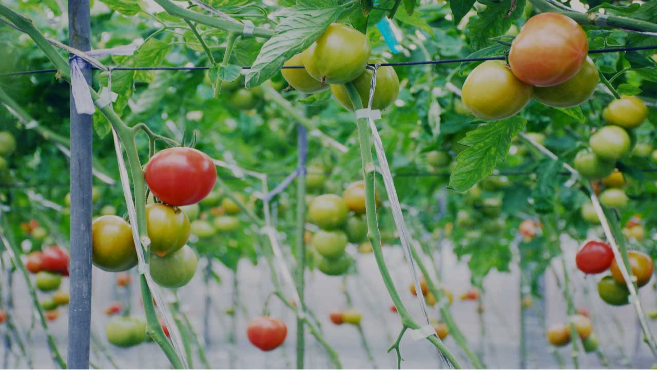

--- FILE ---
content_type: text/html; charset=UTF-8
request_url: https://teramotomato.jp/author/teramotomato/
body_size: 45714
content:
<!DOCTYPE html>
<html lang="ja">
<head>
	<meta charset="UTF-8" />
	<meta name="viewport" content="width=device-width, initial-scale=1.0">
	<meta name="format-detection" content="telephone=no">
	<title>農園寺本 | 寺本農園寺本農園</title>

	<link href="https://fonts.googleapis.com/css?family=Noto+Sans+JP:700|Sawarabi+Gothic" rel="stylesheet">

	<link rel="stylesheet" href="https://teramotomato.jp/wp-content/themes/teramoto-farm/assets/fonts/font-awesome/css/font-awesome.min.css">
	<link href="https://fonts.googleapis.com/css?family=Roboto+Condensed:700" rel="stylesheet">
	<link rel="stylesheet" href="https://teramotomato.jp/wp-content/themes/teramoto-farm/assets/stylesheets/styles.css">
	
		<!-- All in One SEO 4.7.5.1 - aioseo.com -->
		<meta name="robots" content="max-image-preview:large" />
		<meta name="google-site-verification" content="3mSMegMzidgqZhY3j2RCOeYVrGr--q-jvY4tlJDbNVo" />
		<link rel="canonical" href="https://teramotomato.jp/author/teramotomato/" />
		<meta name="generator" content="All in One SEO (AIOSEO) 4.7.5.1" />
		<script type="application/ld+json" class="aioseo-schema">
			{"@context":"https:\/\/schema.org","@graph":[{"@type":"BreadcrumbList","@id":"https:\/\/teramotomato.jp\/author\/teramotomato\/#breadcrumblist","itemListElement":[{"@type":"ListItem","@id":"https:\/\/teramotomato.jp\/#listItem","position":1,"name":"\u5bb6","item":"https:\/\/teramotomato.jp\/","nextItem":"https:\/\/teramotomato.jp\/author\/teramotomato\/#listItem"},{"@type":"ListItem","@id":"https:\/\/teramotomato.jp\/author\/teramotomato\/#listItem","position":2,"name":"\u8fb2\u5712\u5bfa\u672c","previousItem":"https:\/\/teramotomato.jp\/#listItem"}]},{"@type":"Organization","@id":"https:\/\/teramotomato.jp\/#organization","name":"\u5bfa\u672c\u8fb2\u5712","description":"\u5bfa\u672c\u8fb2\u5712\u306e\u30aa\u30d5\u30a3\u30b7\u30e3\u30eb\u30b5\u30a4\u30c8","url":"https:\/\/teramotomato.jp\/"},{"@type":"Person","@id":"https:\/\/teramotomato.jp\/author\/teramotomato\/#author","url":"https:\/\/teramotomato.jp\/author\/teramotomato\/","name":"\u8fb2\u5712\u5bfa\u672c","image":{"@type":"ImageObject","@id":"https:\/\/teramotomato.jp\/author\/teramotomato\/#authorImage","url":"https:\/\/secure.gravatar.com\/avatar\/468f2c0f30fb2bde5bccff0fc5502ddd25c6177267d25ef6a31b2e2ae51512b5?s=96&d=mm&r=g","width":96,"height":96,"caption":"\u8fb2\u5712\u5bfa\u672c"},"mainEntityOfPage":{"@id":"https:\/\/teramotomato.jp\/author\/teramotomato\/#profilepage"}},{"@type":"ProfilePage","@id":"https:\/\/teramotomato.jp\/author\/teramotomato\/#profilepage","url":"https:\/\/teramotomato.jp\/author\/teramotomato\/","name":"\u8fb2\u5712\u5bfa\u672c | \u5bfa\u672c\u8fb2\u5712","inLanguage":"ja","isPartOf":{"@id":"https:\/\/teramotomato.jp\/#website"},"breadcrumb":{"@id":"https:\/\/teramotomato.jp\/author\/teramotomato\/#breadcrumblist"},"dateCreated":"2019-02-28T08:36:39+09:00","mainEntity":{"@id":"https:\/\/teramotomato.jp\/author\/teramotomato\/#author"}},{"@type":"WebSite","@id":"https:\/\/teramotomato.jp\/#website","url":"https:\/\/teramotomato.jp\/","name":"\u5bfa\u672c\u8fb2\u5712","description":"\u5bfa\u672c\u8fb2\u5712\u306e\u30aa\u30d5\u30a3\u30b7\u30e3\u30eb\u30b5\u30a4\u30c8","inLanguage":"ja","publisher":{"@id":"https:\/\/teramotomato.jp\/#organization"}}]}
		</script>
		<!-- All in One SEO -->

<link rel="alternate" type="application/rss+xml" title="寺本農園 &raquo; 農園寺本 による投稿のフィード" href="https://teramotomato.jp/author/teramotomato/feed/" />
		<!-- This site uses the Google Analytics by MonsterInsights plugin v9.11.1 - Using Analytics tracking - https://www.monsterinsights.com/ -->
		<!-- Note: MonsterInsights is not currently configured on this site. The site owner needs to authenticate with Google Analytics in the MonsterInsights settings panel. -->
					<!-- No tracking code set -->
				<!-- / Google Analytics by MonsterInsights -->
		<style id='wp-img-auto-sizes-contain-inline-css' type='text/css'>
img:is([sizes=auto i],[sizes^="auto," i]){contain-intrinsic-size:3000px 1500px}
/*# sourceURL=wp-img-auto-sizes-contain-inline-css */
</style>
<style id='wp-emoji-styles-inline-css' type='text/css'>

	img.wp-smiley, img.emoji {
		display: inline !important;
		border: none !important;
		box-shadow: none !important;
		height: 1em !important;
		width: 1em !important;
		margin: 0 0.07em !important;
		vertical-align: -0.1em !important;
		background: none !important;
		padding: 0 !important;
	}
/*# sourceURL=wp-emoji-styles-inline-css */
</style>
<style id='wp-block-library-inline-css' type='text/css'>
:root{--wp-block-synced-color:#7a00df;--wp-block-synced-color--rgb:122,0,223;--wp-bound-block-color:var(--wp-block-synced-color);--wp-editor-canvas-background:#ddd;--wp-admin-theme-color:#007cba;--wp-admin-theme-color--rgb:0,124,186;--wp-admin-theme-color-darker-10:#006ba1;--wp-admin-theme-color-darker-10--rgb:0,107,160.5;--wp-admin-theme-color-darker-20:#005a87;--wp-admin-theme-color-darker-20--rgb:0,90,135;--wp-admin-border-width-focus:2px}@media (min-resolution:192dpi){:root{--wp-admin-border-width-focus:1.5px}}.wp-element-button{cursor:pointer}:root .has-very-light-gray-background-color{background-color:#eee}:root .has-very-dark-gray-background-color{background-color:#313131}:root .has-very-light-gray-color{color:#eee}:root .has-very-dark-gray-color{color:#313131}:root .has-vivid-green-cyan-to-vivid-cyan-blue-gradient-background{background:linear-gradient(135deg,#00d084,#0693e3)}:root .has-purple-crush-gradient-background{background:linear-gradient(135deg,#34e2e4,#4721fb 50%,#ab1dfe)}:root .has-hazy-dawn-gradient-background{background:linear-gradient(135deg,#faaca8,#dad0ec)}:root .has-subdued-olive-gradient-background{background:linear-gradient(135deg,#fafae1,#67a671)}:root .has-atomic-cream-gradient-background{background:linear-gradient(135deg,#fdd79a,#004a59)}:root .has-nightshade-gradient-background{background:linear-gradient(135deg,#330968,#31cdcf)}:root .has-midnight-gradient-background{background:linear-gradient(135deg,#020381,#2874fc)}:root{--wp--preset--font-size--normal:16px;--wp--preset--font-size--huge:42px}.has-regular-font-size{font-size:1em}.has-larger-font-size{font-size:2.625em}.has-normal-font-size{font-size:var(--wp--preset--font-size--normal)}.has-huge-font-size{font-size:var(--wp--preset--font-size--huge)}.has-text-align-center{text-align:center}.has-text-align-left{text-align:left}.has-text-align-right{text-align:right}.has-fit-text{white-space:nowrap!important}#end-resizable-editor-section{display:none}.aligncenter{clear:both}.items-justified-left{justify-content:flex-start}.items-justified-center{justify-content:center}.items-justified-right{justify-content:flex-end}.items-justified-space-between{justify-content:space-between}.screen-reader-text{border:0;clip-path:inset(50%);height:1px;margin:-1px;overflow:hidden;padding:0;position:absolute;width:1px;word-wrap:normal!important}.screen-reader-text:focus{background-color:#ddd;clip-path:none;color:#444;display:block;font-size:1em;height:auto;left:5px;line-height:normal;padding:15px 23px 14px;text-decoration:none;top:5px;width:auto;z-index:100000}html :where(.has-border-color){border-style:solid}html :where([style*=border-top-color]){border-top-style:solid}html :where([style*=border-right-color]){border-right-style:solid}html :where([style*=border-bottom-color]){border-bottom-style:solid}html :where([style*=border-left-color]){border-left-style:solid}html :where([style*=border-width]){border-style:solid}html :where([style*=border-top-width]){border-top-style:solid}html :where([style*=border-right-width]){border-right-style:solid}html :where([style*=border-bottom-width]){border-bottom-style:solid}html :where([style*=border-left-width]){border-left-style:solid}html :where(img[class*=wp-image-]){height:auto;max-width:100%}:where(figure){margin:0 0 1em}html :where(.is-position-sticky){--wp-admin--admin-bar--position-offset:var(--wp-admin--admin-bar--height,0px)}@media screen and (max-width:600px){html :where(.is-position-sticky){--wp-admin--admin-bar--position-offset:0px}}

/*# sourceURL=wp-block-library-inline-css */
</style><style id='global-styles-inline-css' type='text/css'>
:root{--wp--preset--aspect-ratio--square: 1;--wp--preset--aspect-ratio--4-3: 4/3;--wp--preset--aspect-ratio--3-4: 3/4;--wp--preset--aspect-ratio--3-2: 3/2;--wp--preset--aspect-ratio--2-3: 2/3;--wp--preset--aspect-ratio--16-9: 16/9;--wp--preset--aspect-ratio--9-16: 9/16;--wp--preset--color--black: #000000;--wp--preset--color--cyan-bluish-gray: #abb8c3;--wp--preset--color--white: #ffffff;--wp--preset--color--pale-pink: #f78da7;--wp--preset--color--vivid-red: #cf2e2e;--wp--preset--color--luminous-vivid-orange: #ff6900;--wp--preset--color--luminous-vivid-amber: #fcb900;--wp--preset--color--light-green-cyan: #7bdcb5;--wp--preset--color--vivid-green-cyan: #00d084;--wp--preset--color--pale-cyan-blue: #8ed1fc;--wp--preset--color--vivid-cyan-blue: #0693e3;--wp--preset--color--vivid-purple: #9b51e0;--wp--preset--gradient--vivid-cyan-blue-to-vivid-purple: linear-gradient(135deg,rgb(6,147,227) 0%,rgb(155,81,224) 100%);--wp--preset--gradient--light-green-cyan-to-vivid-green-cyan: linear-gradient(135deg,rgb(122,220,180) 0%,rgb(0,208,130) 100%);--wp--preset--gradient--luminous-vivid-amber-to-luminous-vivid-orange: linear-gradient(135deg,rgb(252,185,0) 0%,rgb(255,105,0) 100%);--wp--preset--gradient--luminous-vivid-orange-to-vivid-red: linear-gradient(135deg,rgb(255,105,0) 0%,rgb(207,46,46) 100%);--wp--preset--gradient--very-light-gray-to-cyan-bluish-gray: linear-gradient(135deg,rgb(238,238,238) 0%,rgb(169,184,195) 100%);--wp--preset--gradient--cool-to-warm-spectrum: linear-gradient(135deg,rgb(74,234,220) 0%,rgb(151,120,209) 20%,rgb(207,42,186) 40%,rgb(238,44,130) 60%,rgb(251,105,98) 80%,rgb(254,248,76) 100%);--wp--preset--gradient--blush-light-purple: linear-gradient(135deg,rgb(255,206,236) 0%,rgb(152,150,240) 100%);--wp--preset--gradient--blush-bordeaux: linear-gradient(135deg,rgb(254,205,165) 0%,rgb(254,45,45) 50%,rgb(107,0,62) 100%);--wp--preset--gradient--luminous-dusk: linear-gradient(135deg,rgb(255,203,112) 0%,rgb(199,81,192) 50%,rgb(65,88,208) 100%);--wp--preset--gradient--pale-ocean: linear-gradient(135deg,rgb(255,245,203) 0%,rgb(182,227,212) 50%,rgb(51,167,181) 100%);--wp--preset--gradient--electric-grass: linear-gradient(135deg,rgb(202,248,128) 0%,rgb(113,206,126) 100%);--wp--preset--gradient--midnight: linear-gradient(135deg,rgb(2,3,129) 0%,rgb(40,116,252) 100%);--wp--preset--font-size--small: 13px;--wp--preset--font-size--medium: 20px;--wp--preset--font-size--large: 36px;--wp--preset--font-size--x-large: 42px;--wp--preset--spacing--20: 0.44rem;--wp--preset--spacing--30: 0.67rem;--wp--preset--spacing--40: 1rem;--wp--preset--spacing--50: 1.5rem;--wp--preset--spacing--60: 2.25rem;--wp--preset--spacing--70: 3.38rem;--wp--preset--spacing--80: 5.06rem;--wp--preset--shadow--natural: 6px 6px 9px rgba(0, 0, 0, 0.2);--wp--preset--shadow--deep: 12px 12px 50px rgba(0, 0, 0, 0.4);--wp--preset--shadow--sharp: 6px 6px 0px rgba(0, 0, 0, 0.2);--wp--preset--shadow--outlined: 6px 6px 0px -3px rgb(255, 255, 255), 6px 6px rgb(0, 0, 0);--wp--preset--shadow--crisp: 6px 6px 0px rgb(0, 0, 0);}:where(.is-layout-flex){gap: 0.5em;}:where(.is-layout-grid){gap: 0.5em;}body .is-layout-flex{display: flex;}.is-layout-flex{flex-wrap: wrap;align-items: center;}.is-layout-flex > :is(*, div){margin: 0;}body .is-layout-grid{display: grid;}.is-layout-grid > :is(*, div){margin: 0;}:where(.wp-block-columns.is-layout-flex){gap: 2em;}:where(.wp-block-columns.is-layout-grid){gap: 2em;}:where(.wp-block-post-template.is-layout-flex){gap: 1.25em;}:where(.wp-block-post-template.is-layout-grid){gap: 1.25em;}.has-black-color{color: var(--wp--preset--color--black) !important;}.has-cyan-bluish-gray-color{color: var(--wp--preset--color--cyan-bluish-gray) !important;}.has-white-color{color: var(--wp--preset--color--white) !important;}.has-pale-pink-color{color: var(--wp--preset--color--pale-pink) !important;}.has-vivid-red-color{color: var(--wp--preset--color--vivid-red) !important;}.has-luminous-vivid-orange-color{color: var(--wp--preset--color--luminous-vivid-orange) !important;}.has-luminous-vivid-amber-color{color: var(--wp--preset--color--luminous-vivid-amber) !important;}.has-light-green-cyan-color{color: var(--wp--preset--color--light-green-cyan) !important;}.has-vivid-green-cyan-color{color: var(--wp--preset--color--vivid-green-cyan) !important;}.has-pale-cyan-blue-color{color: var(--wp--preset--color--pale-cyan-blue) !important;}.has-vivid-cyan-blue-color{color: var(--wp--preset--color--vivid-cyan-blue) !important;}.has-vivid-purple-color{color: var(--wp--preset--color--vivid-purple) !important;}.has-black-background-color{background-color: var(--wp--preset--color--black) !important;}.has-cyan-bluish-gray-background-color{background-color: var(--wp--preset--color--cyan-bluish-gray) !important;}.has-white-background-color{background-color: var(--wp--preset--color--white) !important;}.has-pale-pink-background-color{background-color: var(--wp--preset--color--pale-pink) !important;}.has-vivid-red-background-color{background-color: var(--wp--preset--color--vivid-red) !important;}.has-luminous-vivid-orange-background-color{background-color: var(--wp--preset--color--luminous-vivid-orange) !important;}.has-luminous-vivid-amber-background-color{background-color: var(--wp--preset--color--luminous-vivid-amber) !important;}.has-light-green-cyan-background-color{background-color: var(--wp--preset--color--light-green-cyan) !important;}.has-vivid-green-cyan-background-color{background-color: var(--wp--preset--color--vivid-green-cyan) !important;}.has-pale-cyan-blue-background-color{background-color: var(--wp--preset--color--pale-cyan-blue) !important;}.has-vivid-cyan-blue-background-color{background-color: var(--wp--preset--color--vivid-cyan-blue) !important;}.has-vivid-purple-background-color{background-color: var(--wp--preset--color--vivid-purple) !important;}.has-black-border-color{border-color: var(--wp--preset--color--black) !important;}.has-cyan-bluish-gray-border-color{border-color: var(--wp--preset--color--cyan-bluish-gray) !important;}.has-white-border-color{border-color: var(--wp--preset--color--white) !important;}.has-pale-pink-border-color{border-color: var(--wp--preset--color--pale-pink) !important;}.has-vivid-red-border-color{border-color: var(--wp--preset--color--vivid-red) !important;}.has-luminous-vivid-orange-border-color{border-color: var(--wp--preset--color--luminous-vivid-orange) !important;}.has-luminous-vivid-amber-border-color{border-color: var(--wp--preset--color--luminous-vivid-amber) !important;}.has-light-green-cyan-border-color{border-color: var(--wp--preset--color--light-green-cyan) !important;}.has-vivid-green-cyan-border-color{border-color: var(--wp--preset--color--vivid-green-cyan) !important;}.has-pale-cyan-blue-border-color{border-color: var(--wp--preset--color--pale-cyan-blue) !important;}.has-vivid-cyan-blue-border-color{border-color: var(--wp--preset--color--vivid-cyan-blue) !important;}.has-vivid-purple-border-color{border-color: var(--wp--preset--color--vivid-purple) !important;}.has-vivid-cyan-blue-to-vivid-purple-gradient-background{background: var(--wp--preset--gradient--vivid-cyan-blue-to-vivid-purple) !important;}.has-light-green-cyan-to-vivid-green-cyan-gradient-background{background: var(--wp--preset--gradient--light-green-cyan-to-vivid-green-cyan) !important;}.has-luminous-vivid-amber-to-luminous-vivid-orange-gradient-background{background: var(--wp--preset--gradient--luminous-vivid-amber-to-luminous-vivid-orange) !important;}.has-luminous-vivid-orange-to-vivid-red-gradient-background{background: var(--wp--preset--gradient--luminous-vivid-orange-to-vivid-red) !important;}.has-very-light-gray-to-cyan-bluish-gray-gradient-background{background: var(--wp--preset--gradient--very-light-gray-to-cyan-bluish-gray) !important;}.has-cool-to-warm-spectrum-gradient-background{background: var(--wp--preset--gradient--cool-to-warm-spectrum) !important;}.has-blush-light-purple-gradient-background{background: var(--wp--preset--gradient--blush-light-purple) !important;}.has-blush-bordeaux-gradient-background{background: var(--wp--preset--gradient--blush-bordeaux) !important;}.has-luminous-dusk-gradient-background{background: var(--wp--preset--gradient--luminous-dusk) !important;}.has-pale-ocean-gradient-background{background: var(--wp--preset--gradient--pale-ocean) !important;}.has-electric-grass-gradient-background{background: var(--wp--preset--gradient--electric-grass) !important;}.has-midnight-gradient-background{background: var(--wp--preset--gradient--midnight) !important;}.has-small-font-size{font-size: var(--wp--preset--font-size--small) !important;}.has-medium-font-size{font-size: var(--wp--preset--font-size--medium) !important;}.has-large-font-size{font-size: var(--wp--preset--font-size--large) !important;}.has-x-large-font-size{font-size: var(--wp--preset--font-size--x-large) !important;}
/*# sourceURL=global-styles-inline-css */
</style>

<style id='classic-theme-styles-inline-css' type='text/css'>
/*! This file is auto-generated */
.wp-block-button__link{color:#fff;background-color:#32373c;border-radius:9999px;box-shadow:none;text-decoration:none;padding:calc(.667em + 2px) calc(1.333em + 2px);font-size:1.125em}.wp-block-file__button{background:#32373c;color:#fff;text-decoration:none}
/*# sourceURL=/wp-includes/css/classic-themes.min.css */
</style>
<link rel="https://api.w.org/" href="https://teramotomato.jp/wp-json/" /><link rel="alternate" title="JSON" type="application/json" href="https://teramotomato.jp/wp-json/wp/v2/users/3" /><link rel="EditURI" type="application/rsd+xml" title="RSD" href="https://teramotomato.jp/xmlrpc.php?rsd" />
<meta name="generator" content="WordPress 6.9" />
<link rel="apple-touch-icon" sizes="76x76" href="/wp-content/uploads/fbrfg/apple-touch-icon.png">
<link rel="icon" type="image/png" sizes="32x32" href="/wp-content/uploads/fbrfg/favicon-32x32.png">
<link rel="icon" type="image/png" sizes="16x16" href="/wp-content/uploads/fbrfg/favicon-16x16.png">
<link rel="manifest" href="/wp-content/uploads/fbrfg/site.webmanifest">
<link rel="mask-icon" href="/wp-content/uploads/fbrfg/safari-pinned-tab.svg" color="#5bbad5">
<link rel="shortcut icon" href="/wp-content/uploads/fbrfg/favicon.ico">
<meta name="msapplication-TileColor" content="#da532c">
<meta name="msapplication-config" content="/wp-content/uploads/fbrfg/browserconfig.xml">
<meta name="theme-color" content="#ffffff">	<script src="https://teramotomato.jp/wp-content/themes/teramoto-farm/assets/js/libs.min.js" type="text/javascript"></script>
</head>

<body class="archive author author-teramotomato author-3 wp-theme-teramoto-farm">

<section id="top" class="slider-top-wrapper">
	<div class="fullscreen bg-1">
	</div>
	<div class="cover d-none d-sm-block">
		<div class="caption">
			トマトを作りはじめて半世紀。<br>
			安心でおいしく、<br>
			かぶりつけるトマトを<br>
			つくっています。<br>
			<br>
			<img src="https://teramotomato.jp/wp-content/themes/teramoto-farm/assets/images/top/top-copy.png" srcset="https://teramotomato.jp/wp-content/themes/teramoto-farm/assets/images/top/top-copy@2x.png 2x" alt="TERAMOTO FARM OSAKA KATATSUKI"><br>
			<br>
			<div class="arrow-wrapper">
				<img class="arrow anim-1" src="https://teramotomato.jp/wp-content/themes/teramoto-farm/assets/images/top/top-arrow.svg">
			</div>
		</div>
	</div>
	<img class="top-title" src="https://teramotomato.jp/wp-content/themes/teramoto-farm/assets/images/top/title.png" srcset="https://teramotomato.jp/wp-content/themes/teramoto-farm/assets/images/top/title@2x.png 2x">
</section>

<section id="concept" class="container py-5 ">
	<h2 class="text-center gidole bold tracking-2 line-height-2 mb-5">
		<img src="https://teramotomato.jp/wp-content/themes/teramoto-farm/assets/images/tomato-up.png" srcset="https://teramotomato.jp/wp-content/themes/teramoto-farm/assets/images/tomato-up@2x.png 2x"><br>
		CONCEPT<br>
		<img src="https://teramotomato.jp/wp-content/themes/teramoto-farm/assets/images/tomato.png" srcset="https://teramotomato.jp/wp-content/themes/teramoto-farm/assets/images/tomato@2x.png 2x">
	</h2>
	<div class="row">
		<div class="col-sm-7">
			<h3 class="bold line-height-2">
				「誰にもできんことをやらなあかん」<br>
				寺本農園の三箇牧トマトは、<br>
				そんな想いと情熱から始まりました。
			</h3>
			<br>
			<p class="line-height-2">
			寺本農園を始めた寺本正夫が選んだのは、数多く育ててきた野菜の中から最も栽培が難しかった大玉トマト。「誰にもできんことをやらなあかん」数多くの失敗を繰り返しながらも創意工夫を重ね、地域のお客様に愛されるようにまでなりました。そのトマト作りは息子、孫へと受け継がれ、年々厳しさを増す猛暑や豪雨などの異常気象にも対応し、安定して生産できるよう日々精進しています。
			</p>
		</div>
		<div class="col-sm-4">
			<img class="img-fluid" src="https://teramotomato.jp/wp-content/themes/teramoto-farm/assets/images/body/concept.jpg" srcset="https://teramotomato.jp/wp-content/themes/teramoto-farm/assets/images/body/concept@2x.jpg 2x">
		</div>
	</div><!-- /.row -->
</section>

<section id="about" class="py-5 section-about">
	<div class="container text-white pb-5">
		<h2 class="text-center gidole bold tracking-2 line-height-2 mb-5">
			<img src="https://teramotomato.jp/wp-content/themes/teramoto-farm/assets/images/tomato-up.png" srcset="https://teramotomato.jp/wp-content/themes/teramoto-farm/assets/images/tomato-up@2x.png 2x"><br>
			ABOUT<br>
			<img src="https://teramotomato.jp/wp-content/themes/teramoto-farm/assets/images/tomato.png" srcset="https://teramotomato.jp/wp-content/themes/teramoto-farm/assets/images/tomato@2x.png 2x">
		</h2>
		<div class="section-body pb-5">
			<h3 class="bold">
				昔に田舎で食べたトマトの味。<br>
				それが三箇牧トマトの魅力です。
			</h3>
			<br><br>
			<p class="text-justify">
				高槻市南部にある地名から名付けられた三箇牧トマトは鼻先からはすっとトマトの芳香が駆け抜け、舌先に甘酸っぱさが残るのが特徴。堆肥や有機肥料を中心とした土作りと、熟した状態で収穫することにより香り高く、味わい深いトマトができました。
			</p>
		</div>
	</div>
	<div class="bar-dot">
		<span class="dot dot-1"></span>
		<div class="dot-bar-wrapper">
			<div class="dot-bar anim-2">
				<span class="dot"></span>
				<span class="bar"></span>
			</div>
		</div>
	</div>
</section>

<section class="py-5 section-plan">
	<div class="container py-5">
		<h4 class="text-center bold tracking-1 mb-5">三箇牧トマトの種類</h4>
		<div class="card-deck">
			<div class="card">
				<div class="card-body">
					<h5 class="text-center section-title">スタンダード</h5>
					<h6 class="text-center bold my-3">(10月～7月頃)</h6>
					<p class="text-justify">
						昔ながらのトマトらしい香りがするトマト。食べた後、舌先にすっと甘酸っぱい爽やかさが残る。トマト一筋６０年の結晶とも言える一品。
					</p>
				</div>
				<div class="card-footer">
					<ul class="list-unstyled bold">
						<li>おすすめ　&mdash;　<i class="fa fa-star" aria-hidden="true"></i> <i class="fa fa-star" aria-hidden="true"></i> <i class="fa fa-star" aria-hidden="true"></i></li>
						<li>糖　　度　&mdash;　約6度まで</li>
					</ul>
				</div>
			</div>
			
			<div class="card">
				<div class="card-body">
					<h5 class="text-center section-title">特 撰</h5>
					<h6 class="text-center bold my-3">(12月～6月頃)</h6>
					<p class="text-justify">
						糖度がスタンダードのものより高く、ドレッシングをかけるともったいないと思えるトマト。ぜひそのまま召し上がっていただくのがおすすめ。皮の固さも特別変わらないのも魅力。
					</p>
				</div>
				<div class="card-footer">
					<ul class="list-unstyled bold">
						<li>おすすめ　&mdash;　<i class="fa fa-star" aria-hidden="true"></i> <i class="fa fa-star" aria-hidden="true"></i> <i class="fa fa-star" aria-hidden="true"></i> <i class="fa fa-star" aria-hidden="true"></i></li>
						<li>糖　　度　&mdash;　約6度〜8度まで</li>
					</ul>
				</div>
			</div>
			<div class="card">
				<div class="card-body">
					<h5 class="text-center section-title">濃 縮</h5>
					<h6 class="text-center bold my-3">(2月～5月頃)</h6>
					<p class="text-justify">
						寺本農園自慢のフルーツトマト。ただ甘いだけではなく酸味とのバランスや香りがたまらない。一度食べると、リピートせずにいられない。
					</p>
				</div>
				<div class="card-footer">
					<ul class="list-unstyled bold">
						<li>おすすめ　&mdash;　<i class="fa fa-star" aria-hidden="true"></i> <i class="fa fa-star" aria-hidden="true"></i> <i class="fa fa-star" aria-hidden="true"></i> <i class="fa fa-star" aria-hidden="true"></i> <i class="fa fa-star" aria-hidden="true"></i></li>
						<li>糖　　度　&mdash;　約8度以上</li>
					</ul>
				</div>
			</div>
		</div>
		<p>※スタンダード以外は時期により数量限定です</p>
	</div>
</section>

<section id="info" class="py-5 section-info">
	<div class="container">
		<h2 class="text-center gidole bold tracking-2 line-height-2 mb-5">
			<img src="https://teramotomato.jp/wp-content/themes/teramoto-farm/assets/images/tomato-up.png" srcset="https://teramotomato.jp/wp-content/themes/teramoto-farm/assets/images/tomato-up@2x.png 2x"><br>
			INFO<br>
			<img src="https://teramotomato.jp/wp-content/themes/teramoto-farm/assets/images/tomato.png" srcset="https://teramotomato.jp/wp-content/themes/teramoto-farm/assets/images/tomato@2x.png 2x">
		</h2>
		<div class="row">
			<div class="col-sm-5">
				<h3 class="bold tracking-1">寺本農園の直売所</h3>
				<p>
					〒569-0833 大阪府高槻市唐崎南1-3-3<br>
					直売所 TEL/FAX 072ー669-7220
				</p>
				<p>
					［店休日］<br>
					なし
				</p>
				<p>
					［販売期間］<br>
					10月～7月頃(8・9月は未定)
				</p>
				<p>
					［有人販売］<br>
					13時頃～16時頃
				</p>
				<p>
					［無人販売］<br>
					8時～17時頃まで
				</p>
				<p>
					※無人販売だけの時間帯は電話に出ることができません。
				</p>
				<p>
					※時期や天候によって営業日時が変動致します。<br>
					※小銭をご用意してお越しください。
				</p>
			</div>
			<div class="col-sm-7">
				<img class="img-fluid" src="https://teramotomato.jp/wp-content/themes/teramoto-farm/assets/images/body/info.jpg">
			</div>
		</div><!-- /.row -->

		<div class="ggmap my-5">
			<iframe src="https://www.google.com/maps/embed?pb=!1m18!1m12!1m3!1d3275.7260134136945!2d135.60798171511368!3d34.8128343804059!2m3!1f0!2f0!3f0!3m2!1i1024!2i768!4f13.1!3m3!1m2!1s0x60011d7059a72791%3A0x3d7281448f55f025!2z5a-65pys6L6y5ZyS!5e0!3m2!1sja!2sjp!4v1517385940000" width="600" height="250" frameborder="0" style="border:0" allowfullscreen></iframe>
		</div>

		<h3 class="bold tracking-1">収穫カレンダー</h3>
		<p>トマト以外の生産物に関してはメルマガにてご案内いたします。</p>

		<table class="table table-bordered d-none d-sm-table">
			<tbody>
				<tr>
					<th></th>
					<td>1月</td>
					<td>2月</td>
					<td>3月</td>
					<td>4月</td>
					<td>5月</td>
					<td>6月</td>
					<td>7月</td>
					<td>8月</td>
					<td>9月</td>
					<td>10月</td>
					<td>11月</td>
					<td>12月</td>
				</tr>
				<tr>
					<th>三箇牧トマト</th>
					<td>&#9679;</td>
					<td>&#9679;</td>
					<td>&#9679;</td>
					<td>&#9679;</td>
					<td>&#9679;</td>
					<td>&#9679;</td>
					<td>&#9679;</td>
					<td><svg style="width: 14px;" xmlns="http://www.w3.org/2000/svg" viewBox="0 0 24 24"><title>dots-circle</title><path fill="currentColor" d="M12 19C13.1 19 14 19.9 14 21S13.1 23 12 23 10 22.1 10 21 10.9 19 12 19M12 1C13.1 1 14 1.9 14 3S13.1 5 12 5 10 4.1 10 3 10.9 1 12 1M6 16C7.1 16 8 16.9 8 18S7.1 20 6 20 4 19.1 4 18 4.9 16 6 16M3 10C4.1 10 5 10.9 5 12S4.1 14 3 14 1 13.1 1 12 1.9 10 3 10M6 4C7.1 4 8 4.9 8 6S7.1 8 6 8 4 7.1 4 6 4.9 4 6 4M18 16C19.1 16 20 16.9 20 18S19.1 20 18 20 16 19.1 16 18 16.9 16 18 16M21 10C22.1 10 23 10.9 23 12S22.1 14 21 14 19 13.1 19 12 19.9 10 21 10M18 4C19.1 4 20 4.9 20 6S19.1 8 18 8 16 7.1 16 6 16.9 4 18 4Z" /></svg></td>
					<td><svg style="width: 14px;" xmlns="http://www.w3.org/2000/svg" viewBox="0 0 24 24"><title>dots-circle</title><path fill="currentColor" d="M12 19C13.1 19 14 19.9 14 21S13.1 23 12 23 10 22.1 10 21 10.9 19 12 19M12 1C13.1 1 14 1.9 14 3S13.1 5 12 5 10 4.1 10 3 10.9 1 12 1M6 16C7.1 16 8 16.9 8 18S7.1 20 6 20 4 19.1 4 18 4.9 16 6 16M3 10C4.1 10 5 10.9 5 12S4.1 14 3 14 1 13.1 1 12 1.9 10 3 10M6 4C7.1 4 8 4.9 8 6S7.1 8 6 8 4 7.1 4 6 4.9 4 6 4M18 16C19.1 16 20 16.9 20 18S19.1 20 18 20 16 19.1 16 18 16.9 16 18 16M21 10C22.1 10 23 10.9 23 12S22.1 14 21 14 19 13.1 19 12 19.9 10 21 10M18 4C19.1 4 20 4.9 20 6S19.1 8 18 8 16 7.1 16 6 16.9 4 18 4Z" /></svg></td>
					<td>&#9679;</td>
					<td>&#9679;</td>
					<td>&#9679;</td>
				</tr>
				<tr>
					<th>ミニトマト</th>
					<td>&#9679;</td>
					<td>&#9679;</td>
					<td>&#9679;</td>
					<td>&#9679;</td>
					<td>&#9679;</td>
					<td>&#9679;</td>
					<td>&#9679;</td>
					<td><svg style="width: 14px;" xmlns="http://www.w3.org/2000/svg" viewBox="0 0 24 24"><title>dots-circle</title><path fill="currentColor" d="M12 19C13.1 19 14 19.9 14 21S13.1 23 12 23 10 22.1 10 21 10.9 19 12 19M12 1C13.1 1 14 1.9 14 3S13.1 5 12 5 10 4.1 10 3 10.9 1 12 1M6 16C7.1 16 8 16.9 8 18S7.1 20 6 20 4 19.1 4 18 4.9 16 6 16M3 10C4.1 10 5 10.9 5 12S4.1 14 3 14 1 13.1 1 12 1.9 10 3 10M6 4C7.1 4 8 4.9 8 6S7.1 8 6 8 4 7.1 4 6 4.9 4 6 4M18 16C19.1 16 20 16.9 20 18S19.1 20 18 20 16 19.1 16 18 16.9 16 18 16M21 10C22.1 10 23 10.9 23 12S22.1 14 21 14 19 13.1 19 12 19.9 10 21 10M18 4C19.1 4 20 4.9 20 6S19.1 8 18 8 16 7.1 16 6 16.9 4 18 4Z" /></svg></td>
					<td><svg style="width: 14px;" xmlns="http://www.w3.org/2000/svg" viewBox="0 0 24 24"><title>dots-circle</title><path fill="currentColor" d="M12 19C13.1 19 14 19.9 14 21S13.1 23 12 23 10 22.1 10 21 10.9 19 12 19M12 1C13.1 1 14 1.9 14 3S13.1 5 12 5 10 4.1 10 3 10.9 1 12 1M6 16C7.1 16 8 16.9 8 18S7.1 20 6 20 4 19.1 4 18 4.9 16 6 16M3 10C4.1 10 5 10.9 5 12S4.1 14 3 14 1 13.1 1 12 1.9 10 3 10M6 4C7.1 4 8 4.9 8 6S7.1 8 6 8 4 7.1 4 6 4.9 4 6 4M18 16C19.1 16 20 16.9 20 18S19.1 20 18 20 16 19.1 16 18 16.9 16 18 16M21 10C22.1 10 23 10.9 23 12S22.1 14 21 14 19 13.1 19 12 19.9 10 21 10M18 4C19.1 4 20 4.9 20 6S19.1 8 18 8 16 7.1 16 6 16.9 4 18 4Z" /></svg></td>
					<td>&#9679;</td>
					<td>&#9679;</td>
					<td>&#9679;</td>
				</tr>
				<tr>
					<th>特選トマト</th>
					<td>&#9679;</td>
					<td>&#9679;</td>
					<td>&#9679;</td>
					<td>&#9679;</td>
					<td>&#9679;</td>
					<td>&#9679;</td>
					<td></td>
					<td></td>
					<td></td>
					<td></td>
					<td></td>
					<td>&#9679;</td>
				</tr>
				<tr>
					<th>濃縮トマト</th>
					<td></td>
					<td>&#9679;</td>
					<td>&#9679;</td>
					<td>&#9679;</td>
					<td>&#9679;</td>
					<td></td>
					<td></td>
					<td></td>
					<td></td>
					<td></td>
					<td></td>
					<td></td>
				</tr>
			</tbody>
		</table>

		<table class="table table-bordered d-table d-sm-none">
			<tbody>
				<tr>
					<th style="width: 60px;"></th>
					<th>三箇牧トマト</th>
					<th>ミニトマト</th>
					<th>特選トマト</th>
					<th>濃縮トマト</th>
				<tr>
				<tr>
					<td>1月</td>
					<td>&#9679;</td>
					<td>&#9679;</td>
					<td>&#9679;</td>
					<td></td>
				<tr>
				<tr>
					<td>2月</td>
					<td>&#9679;</td>
					<td>&#9679;</td>
					<td>&#9679;</td>
					<td>&#9679;</td>
				<tr>
				<tr>
					<td>3月</td>
					<td>&#9679;</td>
					<td>&#9679;</td>
					<td>&#9679;</td>
					<td>&#9679;</td>
				<tr>
				<tr>
					<td>4月</td>
					<td>&#9679;</td>
					<td>&#9679;</td>
					<td>&#9679;</td>
					<td>&#9679;</td>
				<tr>
				<tr>
					<td>5月</td>
					<td>&#9679;</td>
					<td>&#9679;</td>
					<td>&#9679;</td>
					<td>&#9679;</td>
				<tr>
				<tr>
					<td>6月</td>
					<td>&#9679;</td>
					<td>&#9679;</td>
					<td>&#9679;</td>
					<td></td>
				<tr>
				<tr>
					<td>7月</td>
					<td>&#9679;</td>
					<td>&#9679;</td>
					<td></td>
					<td></td>
				<tr>
				<tr>
					<td>8月</td>
					<td><svg style="width: 14px;" xmlns="http://www.w3.org/2000/svg" viewBox="0 0 24 24"><title>dots-circle</title><path fill="currentColor" d="M12 19C13.1 19 14 19.9 14 21S13.1 23 12 23 10 22.1 10 21 10.9 19 12 19M12 1C13.1 1 14 1.9 14 3S13.1 5 12 5 10 4.1 10 3 10.9 1 12 1M6 16C7.1 16 8 16.9 8 18S7.1 20 6 20 4 19.1 4 18 4.9 16 6 16M3 10C4.1 10 5 10.9 5 12S4.1 14 3 14 1 13.1 1 12 1.9 10 3 10M6 4C7.1 4 8 4.9 8 6S7.1 8 6 8 4 7.1 4 6 4.9 4 6 4M18 16C19.1 16 20 16.9 20 18S19.1 20 18 20 16 19.1 16 18 16.9 16 18 16M21 10C22.1 10 23 10.9 23 12S22.1 14 21 14 19 13.1 19 12 19.9 10 21 10M18 4C19.1 4 20 4.9 20 6S19.1 8 18 8 16 7.1 16 6 16.9 4 18 4Z" /></svg></td>
					<td><svg style="width: 14px;" xmlns="http://www.w3.org/2000/svg" viewBox="0 0 24 24"><title>dots-circle</title><path fill="currentColor" d="M12 19C13.1 19 14 19.9 14 21S13.1 23 12 23 10 22.1 10 21 10.9 19 12 19M12 1C13.1 1 14 1.9 14 3S13.1 5 12 5 10 4.1 10 3 10.9 1 12 1M6 16C7.1 16 8 16.9 8 18S7.1 20 6 20 4 19.1 4 18 4.9 16 6 16M3 10C4.1 10 5 10.9 5 12S4.1 14 3 14 1 13.1 1 12 1.9 10 3 10M6 4C7.1 4 8 4.9 8 6S7.1 8 6 8 4 7.1 4 6 4.9 4 6 4M18 16C19.1 16 20 16.9 20 18S19.1 20 18 20 16 19.1 16 18 16.9 16 18 16M21 10C22.1 10 23 10.9 23 12S22.1 14 21 14 19 13.1 19 12 19.9 10 21 10M18 4C19.1 4 20 4.9 20 6S19.1 8 18 8 16 7.1 16 6 16.9 4 18 4Z" /></svg></td>
					<td></td>
					<td></td>
				<tr>
				<tr>
					<td>9月</td>
					<td><svg style="width: 14px;" xmlns="http://www.w3.org/2000/svg" viewBox="0 0 24 24"><title>dots-circle</title><path fill="currentColor" d="M12 19C13.1 19 14 19.9 14 21S13.1 23 12 23 10 22.1 10 21 10.9 19 12 19M12 1C13.1 1 14 1.9 14 3S13.1 5 12 5 10 4.1 10 3 10.9 1 12 1M6 16C7.1 16 8 16.9 8 18S7.1 20 6 20 4 19.1 4 18 4.9 16 6 16M3 10C4.1 10 5 10.9 5 12S4.1 14 3 14 1 13.1 1 12 1.9 10 3 10M6 4C7.1 4 8 4.9 8 6S7.1 8 6 8 4 7.1 4 6 4.9 4 6 4M18 16C19.1 16 20 16.9 20 18S19.1 20 18 20 16 19.1 16 18 16.9 16 18 16M21 10C22.1 10 23 10.9 23 12S22.1 14 21 14 19 13.1 19 12 19.9 10 21 10M18 4C19.1 4 20 4.9 20 6S19.1 8 18 8 16 7.1 16 6 16.9 4 18 4Z" /></svg></td>
					<td><svg style="width: 14px;" xmlns="http://www.w3.org/2000/svg" viewBox="0 0 24 24"><title>dots-circle</title><path fill="currentColor" d="M12 19C13.1 19 14 19.9 14 21S13.1 23 12 23 10 22.1 10 21 10.9 19 12 19M12 1C13.1 1 14 1.9 14 3S13.1 5 12 5 10 4.1 10 3 10.9 1 12 1M6 16C7.1 16 8 16.9 8 18S7.1 20 6 20 4 19.1 4 18 4.9 16 6 16M3 10C4.1 10 5 10.9 5 12S4.1 14 3 14 1 13.1 1 12 1.9 10 3 10M6 4C7.1 4 8 4.9 8 6S7.1 8 6 8 4 7.1 4 6 4.9 4 6 4M18 16C19.1 16 20 16.9 20 18S19.1 20 18 20 16 19.1 16 18 16.9 16 18 16M21 10C22.1 10 23 10.9 23 12S22.1 14 21 14 19 13.1 19 12 19.9 10 21 10M18 4C19.1 4 20 4.9 20 6S19.1 8 18 8 16 7.1 16 6 16.9 4 18 4Z" /></svg></td>
					<td></td>
					<td></td>
				<tr>
				<tr>
					<td>10月</td>
					<td>&#9679;</td>
					<td>&#9679;</td>
					<td></td>
					<td></td>
				<tr>
				<tr>
					<td>11月</td>
					<td>&#9679;</td>
					<td>&#9679;</td>
					<td></td>
					<td></td>
				<tr>
				<tr>
					<td>12月</td>
					<td>&#9679;</td>
					<td>&#9679;</td>
					<td>&#9679;</td>
					<td></td>
				<tr>
			</tbody>
		</table>

	</div>
</section>

<section  id="buy" class="py-5 section-buy">
	<div class="container">
		<h2 class="text-center gidole bold tracking-2 line-height-2 mb-5">
			<img src="https://teramotomato.jp/wp-content/themes/teramoto-farm/assets/images/tomato-up.png" srcset="https://teramotomato.jp/wp-content/themes/teramoto-farm/assets/images/tomato-up@2x.png 2x"><br>
			BUY<br>
			<img src="https://teramotomato.jp/wp-content/themes/teramoto-farm/assets/images/tomato.png" srcset="https://teramotomato.jp/wp-content/themes/teramoto-farm/assets/images/tomato@2x.png 2x">
		</h2>
		<div class="row">
			<div class="col-sm-10 col-md-8 col-lg-6 mb-5 offset-sm-1 offset-md-2 offset-lg-3">
				<h5 class="text-center bold mb-4">たっぷりトマトセット</h5>
				<img class="img-fluid" src="https://teramotomato.jp/wp-content/themes/teramoto-farm/assets/images/body/buy-1.jpg" srcset="https://teramotomato.jp/wp-content/themes/teramoto-farm/assets/images/body/buy-1@2x.jpg">
				<div class="buy-bordered mt-4">
					<h6 class="bold text-center mb-4 ">スタンダード / プレミアム / 特選 / 濃縮より</h6>
					<p class="bold tracking-2 text-center line-height-3">
						<span class="label-bordered"><span class="number">1</span>種類</span>
						×
						<span class="label-bordered"><span class="number">12</span>個</span>
						or<br class="d-sm-none">
						<span class="label-bordered"><span class="number">2</span>種類</span>
						×
						<span class="label-bordered"><span class="number">6</span>個</span>
					</p>

					<h5 class="text-center my-4">1種類 12個 <strong>スタンダード</strong>の場合 <strong>¥1,500</strong></h5>
					<p class="line-height-18">
						※トマトは収穫量によって多少の料金の変動、又はお買い求め頂けないことがございます。 詳細は電話(072ー669-7220)、又は<a class="color-link" href="mailto:info@teramotomato.jp">メール</a>よりお問い合わせください。
					</p>
				</div>
			</div>
					</div><!-- /.row -->
	</div>
</section>

<section class="bg-red py-5" id="mailmagazine">
	<div class="container">
		<h5 class="text-center bold mb-4">メールマガジン登録</h5>
		<p class="text-center">生産の状況、価格やSALE情報などお買い物に役立つものがたくさん！<br>寺本農園から旬の情報をお届けします！</p>
		<form name="s2form" method="post"><input type="hidden" name="ip" value="3.145.81.112" /><span style="display:none !important"><label for="firstname">Leave This Blank:</label><input type="text" id="firstname" name="firstname" /><label for="lastname">Leave This Blank Too:</label><input type="text" id="lastname" name="lastname" /><label for="uri">Do Not Change This:</label><input type="text" id="uri" name="uri" value="http://" /></span><p><label for="s2email">メールアドレス： </label><br><input type="email" name="email" id="s2email" value="メールアドレスを入力してください... " size="20" onfocus="if (this.value === 'メールアドレスを入力してください... ') {this.value = '';}" onblur="if (this.value === '') {this.value = 'メールアドレスを入力してください... ';}" /></p><p><input type="submit" name="subscribe" value="登録する" />&nbsp;<input type="submit" name="unsubscribe" value="登録解除する " /></p></form>
	</div><!-- /.container -->
</section>
<script>
$(function(){
	if ($(window).width() > 576) {
		$('#s2email').css({'display':'inline-block', 'width': '80%', 'margin-right': '15px'})
		$('#s2email').after('<input type="button" id="sendmailmagazine" value="登録する" class="btn btn-dark">')
		$('input[name="subscribe"]').addClass('d-none');
	}
})
$('body').on('click', '#sendmailmagazine',  function(){
	history.replaceState('','','#mailmagazine');
	$('input[name="subscribe"]').click()
})
</script>
<img class="logo-fixed-left d-none d-sm-block" src="https://teramotomato.jp/wp-content/themes/teramoto-farm/assets/images/fix-right.png" srcset="https://teramotomato.jp/wp-content/themes/teramoto-farm/assets/images/fix-right@2x.png 2x">
<div class="menu-fixed-right d-none d-sm-block">
	<img style="width: 38px; height: auto;" class="d-block" src="https://teramotomato.jp/wp-content/themes/teramoto-farm/assets/images/tomato-up.png" srcset="https://teramotomato.jp/wp-content/themes/teramoto-farm/assets/images/tomato-up@2x.png 2x">
	<img style="width: 38px; height: auto;" class="d-block mt-2" src="https://teramotomato.jp/wp-content/themes/teramoto-farm/assets/images/tomato.png" srcset="https://teramotomato.jp/wp-content/themes/teramoto-farm/assets/images/tomato@2x.png 2x">
	<ul class="list-inline menu gidole text-black">
		<li class="list-inline-item"><a class="scrollto" data-anchor="top" href="https://teramotomato.jp#top">TOP</a>/</li>
		<li class="list-inline-item"><a class="scrollto" data-anchor="concept" href="https://teramotomato.jp#concept">CONCEPT</a>/</li>
		<li class="list-inline-item"><a class="scrollto" data-anchor="about" href="https://teramotomato.jp#about">ABOUT</a>/</li>
		<li class="list-inline-item"><a class="scrollto" data-anchor="info" href="https://teramotomato.jp#info">INFO</a>/</li>
		<li class="list-inline-item"><a class="scrollto" data-anchor="buy" href="https://teramotomato.jp#buy">BUY</a></li>
	</ul>
</div>
<footer class="text-black pt-4 pb-3" style="border-top: 1px solid #333;">
	<div class="container-fluid">
		<div class="row">
			<div class="col-sm-6">
				<p class="gidole tracking-1">&copy;2026 TERAMOTO FARM. All Rights Reserved.</p>
			</div>
			<div class="col-sm-6 text-center text-sm-right">
				<p class="gidole tracking-1">POWERED BY <a class="text-black" href="http://landmark-design.net/" target="_blank">LANDMARK</a></p>
			</div>
		</div>
	</div>
</footer>

<script>
$(function(){
    $('.scrollto').click(function(){
        var anchor = $(this).attr('data-anchor');
        if (anchor) {
            var top = $('#' + anchor).offset().top;
            $('html, body').animate({scrollTop: top}, 'slow');    
            return false;
        }
    });
})
</script>
</body>
<script type="speculationrules">
{"prefetch":[{"source":"document","where":{"and":[{"href_matches":"/*"},{"not":{"href_matches":["/wp-*.php","/wp-admin/*","/wp-content/uploads/*","/wp-content/*","/wp-content/plugins/*","/wp-content/themes/teramoto-farm/*","/*\\?(.+)"]}},{"not":{"selector_matches":"a[rel~=\"nofollow\"]"}},{"not":{"selector_matches":".no-prefetch, .no-prefetch a"}}]},"eagerness":"conservative"}]}
</script>
<script id="wp-emoji-settings" type="application/json">
{"baseUrl":"https://s.w.org/images/core/emoji/17.0.2/72x72/","ext":".png","svgUrl":"https://s.w.org/images/core/emoji/17.0.2/svg/","svgExt":".svg","source":{"concatemoji":"https://teramotomato.jp/wp-includes/js/wp-emoji-release.min.js?ver=6.9"}}
</script>
<script type="module">
/* <![CDATA[ */
/*! This file is auto-generated */
const a=JSON.parse(document.getElementById("wp-emoji-settings").textContent),o=(window._wpemojiSettings=a,"wpEmojiSettingsSupports"),s=["flag","emoji"];function i(e){try{var t={supportTests:e,timestamp:(new Date).valueOf()};sessionStorage.setItem(o,JSON.stringify(t))}catch(e){}}function c(e,t,n){e.clearRect(0,0,e.canvas.width,e.canvas.height),e.fillText(t,0,0);t=new Uint32Array(e.getImageData(0,0,e.canvas.width,e.canvas.height).data);e.clearRect(0,0,e.canvas.width,e.canvas.height),e.fillText(n,0,0);const a=new Uint32Array(e.getImageData(0,0,e.canvas.width,e.canvas.height).data);return t.every((e,t)=>e===a[t])}function p(e,t){e.clearRect(0,0,e.canvas.width,e.canvas.height),e.fillText(t,0,0);var n=e.getImageData(16,16,1,1);for(let e=0;e<n.data.length;e++)if(0!==n.data[e])return!1;return!0}function u(e,t,n,a){switch(t){case"flag":return n(e,"\ud83c\udff3\ufe0f\u200d\u26a7\ufe0f","\ud83c\udff3\ufe0f\u200b\u26a7\ufe0f")?!1:!n(e,"\ud83c\udde8\ud83c\uddf6","\ud83c\udde8\u200b\ud83c\uddf6")&&!n(e,"\ud83c\udff4\udb40\udc67\udb40\udc62\udb40\udc65\udb40\udc6e\udb40\udc67\udb40\udc7f","\ud83c\udff4\u200b\udb40\udc67\u200b\udb40\udc62\u200b\udb40\udc65\u200b\udb40\udc6e\u200b\udb40\udc67\u200b\udb40\udc7f");case"emoji":return!a(e,"\ud83e\u1fac8")}return!1}function f(e,t,n,a){let r;const o=(r="undefined"!=typeof WorkerGlobalScope&&self instanceof WorkerGlobalScope?new OffscreenCanvas(300,150):document.createElement("canvas")).getContext("2d",{willReadFrequently:!0}),s=(o.textBaseline="top",o.font="600 32px Arial",{});return e.forEach(e=>{s[e]=t(o,e,n,a)}),s}function r(e){var t=document.createElement("script");t.src=e,t.defer=!0,document.head.appendChild(t)}a.supports={everything:!0,everythingExceptFlag:!0},new Promise(t=>{let n=function(){try{var e=JSON.parse(sessionStorage.getItem(o));if("object"==typeof e&&"number"==typeof e.timestamp&&(new Date).valueOf()<e.timestamp+604800&&"object"==typeof e.supportTests)return e.supportTests}catch(e){}return null}();if(!n){if("undefined"!=typeof Worker&&"undefined"!=typeof OffscreenCanvas&&"undefined"!=typeof URL&&URL.createObjectURL&&"undefined"!=typeof Blob)try{var e="postMessage("+f.toString()+"("+[JSON.stringify(s),u.toString(),c.toString(),p.toString()].join(",")+"));",a=new Blob([e],{type:"text/javascript"});const r=new Worker(URL.createObjectURL(a),{name:"wpTestEmojiSupports"});return void(r.onmessage=e=>{i(n=e.data),r.terminate(),t(n)})}catch(e){}i(n=f(s,u,c,p))}t(n)}).then(e=>{for(const n in e)a.supports[n]=e[n],a.supports.everything=a.supports.everything&&a.supports[n],"flag"!==n&&(a.supports.everythingExceptFlag=a.supports.everythingExceptFlag&&a.supports[n]);var t;a.supports.everythingExceptFlag=a.supports.everythingExceptFlag&&!a.supports.flag,a.supports.everything||((t=a.source||{}).concatemoji?r(t.concatemoji):t.wpemoji&&t.twemoji&&(r(t.twemoji),r(t.wpemoji)))});
//# sourceURL=https://teramotomato.jp/wp-includes/js/wp-emoji-loader.min.js
/* ]]> */
</script>
</html>

--- FILE ---
content_type: image/svg+xml
request_url: https://teramotomato.jp/wp-content/themes/teramoto-farm/assets/images/top/top-arrow.svg
body_size: 321
content:
<svg version="1.1" xmlns="http://www.w3.org/2000/svg" xmlns:xlink="http://www.w3.org/1999/xlink" x="0px" y="0px" viewBox="0 0 28 146" xml:space="preserve">
	<line style="fill:none;stroke:#FFFFFF;stroke-width:1.4173;stroke-miterlimit:10;" x1="3" y1="3" x2="3" y2="143.9"/>
	<polygon style="fill:none;stroke:#FFFFFF;stroke-width:1.4173;stroke-miterlimit:10;" points="3,143.9 3,98.4 25.7,98.4 "/>
</svg>
